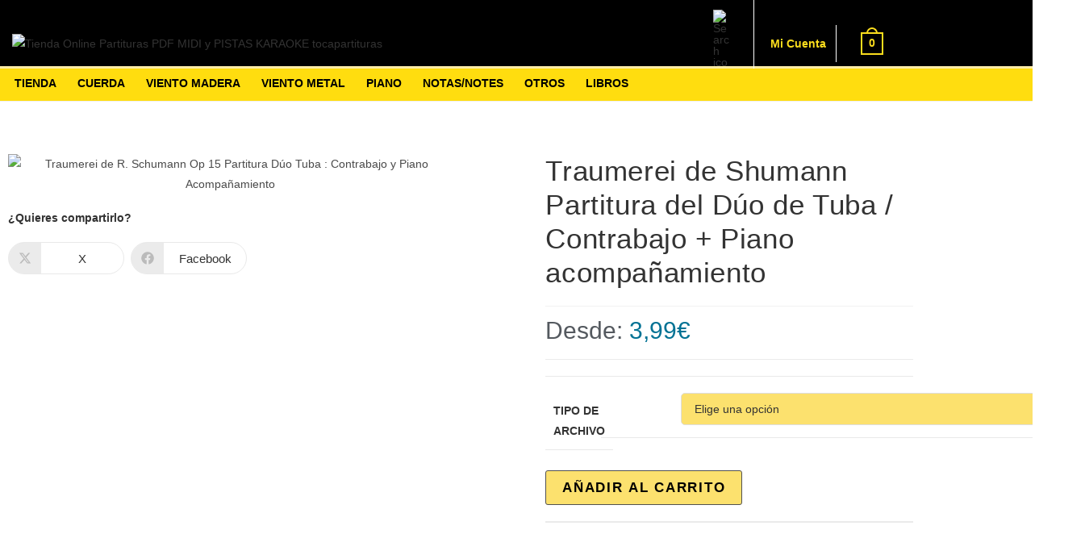

--- FILE ---
content_type: text/html; charset=utf-8
request_url: https://www.google.com/recaptcha/api2/anchor?ar=1&k=6LfgxYkUAAAAANgzjNtSoXpGfeLTJGYtqbQ6QetT&co=aHR0cHM6Ly90b2NhcGFydGl0dXJhcy5vcmc6NDQz&hl=en&v=PoyoqOPhxBO7pBk68S4YbpHZ&size=invisible&anchor-ms=20000&execute-ms=30000&cb=p5zdnpy1j5s
body_size: 48574
content:
<!DOCTYPE HTML><html dir="ltr" lang="en"><head><meta http-equiv="Content-Type" content="text/html; charset=UTF-8">
<meta http-equiv="X-UA-Compatible" content="IE=edge">
<title>reCAPTCHA</title>
<style type="text/css">
/* cyrillic-ext */
@font-face {
  font-family: 'Roboto';
  font-style: normal;
  font-weight: 400;
  font-stretch: 100%;
  src: url(//fonts.gstatic.com/s/roboto/v48/KFO7CnqEu92Fr1ME7kSn66aGLdTylUAMa3GUBHMdazTgWw.woff2) format('woff2');
  unicode-range: U+0460-052F, U+1C80-1C8A, U+20B4, U+2DE0-2DFF, U+A640-A69F, U+FE2E-FE2F;
}
/* cyrillic */
@font-face {
  font-family: 'Roboto';
  font-style: normal;
  font-weight: 400;
  font-stretch: 100%;
  src: url(//fonts.gstatic.com/s/roboto/v48/KFO7CnqEu92Fr1ME7kSn66aGLdTylUAMa3iUBHMdazTgWw.woff2) format('woff2');
  unicode-range: U+0301, U+0400-045F, U+0490-0491, U+04B0-04B1, U+2116;
}
/* greek-ext */
@font-face {
  font-family: 'Roboto';
  font-style: normal;
  font-weight: 400;
  font-stretch: 100%;
  src: url(//fonts.gstatic.com/s/roboto/v48/KFO7CnqEu92Fr1ME7kSn66aGLdTylUAMa3CUBHMdazTgWw.woff2) format('woff2');
  unicode-range: U+1F00-1FFF;
}
/* greek */
@font-face {
  font-family: 'Roboto';
  font-style: normal;
  font-weight: 400;
  font-stretch: 100%;
  src: url(//fonts.gstatic.com/s/roboto/v48/KFO7CnqEu92Fr1ME7kSn66aGLdTylUAMa3-UBHMdazTgWw.woff2) format('woff2');
  unicode-range: U+0370-0377, U+037A-037F, U+0384-038A, U+038C, U+038E-03A1, U+03A3-03FF;
}
/* math */
@font-face {
  font-family: 'Roboto';
  font-style: normal;
  font-weight: 400;
  font-stretch: 100%;
  src: url(//fonts.gstatic.com/s/roboto/v48/KFO7CnqEu92Fr1ME7kSn66aGLdTylUAMawCUBHMdazTgWw.woff2) format('woff2');
  unicode-range: U+0302-0303, U+0305, U+0307-0308, U+0310, U+0312, U+0315, U+031A, U+0326-0327, U+032C, U+032F-0330, U+0332-0333, U+0338, U+033A, U+0346, U+034D, U+0391-03A1, U+03A3-03A9, U+03B1-03C9, U+03D1, U+03D5-03D6, U+03F0-03F1, U+03F4-03F5, U+2016-2017, U+2034-2038, U+203C, U+2040, U+2043, U+2047, U+2050, U+2057, U+205F, U+2070-2071, U+2074-208E, U+2090-209C, U+20D0-20DC, U+20E1, U+20E5-20EF, U+2100-2112, U+2114-2115, U+2117-2121, U+2123-214F, U+2190, U+2192, U+2194-21AE, U+21B0-21E5, U+21F1-21F2, U+21F4-2211, U+2213-2214, U+2216-22FF, U+2308-230B, U+2310, U+2319, U+231C-2321, U+2336-237A, U+237C, U+2395, U+239B-23B7, U+23D0, U+23DC-23E1, U+2474-2475, U+25AF, U+25B3, U+25B7, U+25BD, U+25C1, U+25CA, U+25CC, U+25FB, U+266D-266F, U+27C0-27FF, U+2900-2AFF, U+2B0E-2B11, U+2B30-2B4C, U+2BFE, U+3030, U+FF5B, U+FF5D, U+1D400-1D7FF, U+1EE00-1EEFF;
}
/* symbols */
@font-face {
  font-family: 'Roboto';
  font-style: normal;
  font-weight: 400;
  font-stretch: 100%;
  src: url(//fonts.gstatic.com/s/roboto/v48/KFO7CnqEu92Fr1ME7kSn66aGLdTylUAMaxKUBHMdazTgWw.woff2) format('woff2');
  unicode-range: U+0001-000C, U+000E-001F, U+007F-009F, U+20DD-20E0, U+20E2-20E4, U+2150-218F, U+2190, U+2192, U+2194-2199, U+21AF, U+21E6-21F0, U+21F3, U+2218-2219, U+2299, U+22C4-22C6, U+2300-243F, U+2440-244A, U+2460-24FF, U+25A0-27BF, U+2800-28FF, U+2921-2922, U+2981, U+29BF, U+29EB, U+2B00-2BFF, U+4DC0-4DFF, U+FFF9-FFFB, U+10140-1018E, U+10190-1019C, U+101A0, U+101D0-101FD, U+102E0-102FB, U+10E60-10E7E, U+1D2C0-1D2D3, U+1D2E0-1D37F, U+1F000-1F0FF, U+1F100-1F1AD, U+1F1E6-1F1FF, U+1F30D-1F30F, U+1F315, U+1F31C, U+1F31E, U+1F320-1F32C, U+1F336, U+1F378, U+1F37D, U+1F382, U+1F393-1F39F, U+1F3A7-1F3A8, U+1F3AC-1F3AF, U+1F3C2, U+1F3C4-1F3C6, U+1F3CA-1F3CE, U+1F3D4-1F3E0, U+1F3ED, U+1F3F1-1F3F3, U+1F3F5-1F3F7, U+1F408, U+1F415, U+1F41F, U+1F426, U+1F43F, U+1F441-1F442, U+1F444, U+1F446-1F449, U+1F44C-1F44E, U+1F453, U+1F46A, U+1F47D, U+1F4A3, U+1F4B0, U+1F4B3, U+1F4B9, U+1F4BB, U+1F4BF, U+1F4C8-1F4CB, U+1F4D6, U+1F4DA, U+1F4DF, U+1F4E3-1F4E6, U+1F4EA-1F4ED, U+1F4F7, U+1F4F9-1F4FB, U+1F4FD-1F4FE, U+1F503, U+1F507-1F50B, U+1F50D, U+1F512-1F513, U+1F53E-1F54A, U+1F54F-1F5FA, U+1F610, U+1F650-1F67F, U+1F687, U+1F68D, U+1F691, U+1F694, U+1F698, U+1F6AD, U+1F6B2, U+1F6B9-1F6BA, U+1F6BC, U+1F6C6-1F6CF, U+1F6D3-1F6D7, U+1F6E0-1F6EA, U+1F6F0-1F6F3, U+1F6F7-1F6FC, U+1F700-1F7FF, U+1F800-1F80B, U+1F810-1F847, U+1F850-1F859, U+1F860-1F887, U+1F890-1F8AD, U+1F8B0-1F8BB, U+1F8C0-1F8C1, U+1F900-1F90B, U+1F93B, U+1F946, U+1F984, U+1F996, U+1F9E9, U+1FA00-1FA6F, U+1FA70-1FA7C, U+1FA80-1FA89, U+1FA8F-1FAC6, U+1FACE-1FADC, U+1FADF-1FAE9, U+1FAF0-1FAF8, U+1FB00-1FBFF;
}
/* vietnamese */
@font-face {
  font-family: 'Roboto';
  font-style: normal;
  font-weight: 400;
  font-stretch: 100%;
  src: url(//fonts.gstatic.com/s/roboto/v48/KFO7CnqEu92Fr1ME7kSn66aGLdTylUAMa3OUBHMdazTgWw.woff2) format('woff2');
  unicode-range: U+0102-0103, U+0110-0111, U+0128-0129, U+0168-0169, U+01A0-01A1, U+01AF-01B0, U+0300-0301, U+0303-0304, U+0308-0309, U+0323, U+0329, U+1EA0-1EF9, U+20AB;
}
/* latin-ext */
@font-face {
  font-family: 'Roboto';
  font-style: normal;
  font-weight: 400;
  font-stretch: 100%;
  src: url(//fonts.gstatic.com/s/roboto/v48/KFO7CnqEu92Fr1ME7kSn66aGLdTylUAMa3KUBHMdazTgWw.woff2) format('woff2');
  unicode-range: U+0100-02BA, U+02BD-02C5, U+02C7-02CC, U+02CE-02D7, U+02DD-02FF, U+0304, U+0308, U+0329, U+1D00-1DBF, U+1E00-1E9F, U+1EF2-1EFF, U+2020, U+20A0-20AB, U+20AD-20C0, U+2113, U+2C60-2C7F, U+A720-A7FF;
}
/* latin */
@font-face {
  font-family: 'Roboto';
  font-style: normal;
  font-weight: 400;
  font-stretch: 100%;
  src: url(//fonts.gstatic.com/s/roboto/v48/KFO7CnqEu92Fr1ME7kSn66aGLdTylUAMa3yUBHMdazQ.woff2) format('woff2');
  unicode-range: U+0000-00FF, U+0131, U+0152-0153, U+02BB-02BC, U+02C6, U+02DA, U+02DC, U+0304, U+0308, U+0329, U+2000-206F, U+20AC, U+2122, U+2191, U+2193, U+2212, U+2215, U+FEFF, U+FFFD;
}
/* cyrillic-ext */
@font-face {
  font-family: 'Roboto';
  font-style: normal;
  font-weight: 500;
  font-stretch: 100%;
  src: url(//fonts.gstatic.com/s/roboto/v48/KFO7CnqEu92Fr1ME7kSn66aGLdTylUAMa3GUBHMdazTgWw.woff2) format('woff2');
  unicode-range: U+0460-052F, U+1C80-1C8A, U+20B4, U+2DE0-2DFF, U+A640-A69F, U+FE2E-FE2F;
}
/* cyrillic */
@font-face {
  font-family: 'Roboto';
  font-style: normal;
  font-weight: 500;
  font-stretch: 100%;
  src: url(//fonts.gstatic.com/s/roboto/v48/KFO7CnqEu92Fr1ME7kSn66aGLdTylUAMa3iUBHMdazTgWw.woff2) format('woff2');
  unicode-range: U+0301, U+0400-045F, U+0490-0491, U+04B0-04B1, U+2116;
}
/* greek-ext */
@font-face {
  font-family: 'Roboto';
  font-style: normal;
  font-weight: 500;
  font-stretch: 100%;
  src: url(//fonts.gstatic.com/s/roboto/v48/KFO7CnqEu92Fr1ME7kSn66aGLdTylUAMa3CUBHMdazTgWw.woff2) format('woff2');
  unicode-range: U+1F00-1FFF;
}
/* greek */
@font-face {
  font-family: 'Roboto';
  font-style: normal;
  font-weight: 500;
  font-stretch: 100%;
  src: url(//fonts.gstatic.com/s/roboto/v48/KFO7CnqEu92Fr1ME7kSn66aGLdTylUAMa3-UBHMdazTgWw.woff2) format('woff2');
  unicode-range: U+0370-0377, U+037A-037F, U+0384-038A, U+038C, U+038E-03A1, U+03A3-03FF;
}
/* math */
@font-face {
  font-family: 'Roboto';
  font-style: normal;
  font-weight: 500;
  font-stretch: 100%;
  src: url(//fonts.gstatic.com/s/roboto/v48/KFO7CnqEu92Fr1ME7kSn66aGLdTylUAMawCUBHMdazTgWw.woff2) format('woff2');
  unicode-range: U+0302-0303, U+0305, U+0307-0308, U+0310, U+0312, U+0315, U+031A, U+0326-0327, U+032C, U+032F-0330, U+0332-0333, U+0338, U+033A, U+0346, U+034D, U+0391-03A1, U+03A3-03A9, U+03B1-03C9, U+03D1, U+03D5-03D6, U+03F0-03F1, U+03F4-03F5, U+2016-2017, U+2034-2038, U+203C, U+2040, U+2043, U+2047, U+2050, U+2057, U+205F, U+2070-2071, U+2074-208E, U+2090-209C, U+20D0-20DC, U+20E1, U+20E5-20EF, U+2100-2112, U+2114-2115, U+2117-2121, U+2123-214F, U+2190, U+2192, U+2194-21AE, U+21B0-21E5, U+21F1-21F2, U+21F4-2211, U+2213-2214, U+2216-22FF, U+2308-230B, U+2310, U+2319, U+231C-2321, U+2336-237A, U+237C, U+2395, U+239B-23B7, U+23D0, U+23DC-23E1, U+2474-2475, U+25AF, U+25B3, U+25B7, U+25BD, U+25C1, U+25CA, U+25CC, U+25FB, U+266D-266F, U+27C0-27FF, U+2900-2AFF, U+2B0E-2B11, U+2B30-2B4C, U+2BFE, U+3030, U+FF5B, U+FF5D, U+1D400-1D7FF, U+1EE00-1EEFF;
}
/* symbols */
@font-face {
  font-family: 'Roboto';
  font-style: normal;
  font-weight: 500;
  font-stretch: 100%;
  src: url(//fonts.gstatic.com/s/roboto/v48/KFO7CnqEu92Fr1ME7kSn66aGLdTylUAMaxKUBHMdazTgWw.woff2) format('woff2');
  unicode-range: U+0001-000C, U+000E-001F, U+007F-009F, U+20DD-20E0, U+20E2-20E4, U+2150-218F, U+2190, U+2192, U+2194-2199, U+21AF, U+21E6-21F0, U+21F3, U+2218-2219, U+2299, U+22C4-22C6, U+2300-243F, U+2440-244A, U+2460-24FF, U+25A0-27BF, U+2800-28FF, U+2921-2922, U+2981, U+29BF, U+29EB, U+2B00-2BFF, U+4DC0-4DFF, U+FFF9-FFFB, U+10140-1018E, U+10190-1019C, U+101A0, U+101D0-101FD, U+102E0-102FB, U+10E60-10E7E, U+1D2C0-1D2D3, U+1D2E0-1D37F, U+1F000-1F0FF, U+1F100-1F1AD, U+1F1E6-1F1FF, U+1F30D-1F30F, U+1F315, U+1F31C, U+1F31E, U+1F320-1F32C, U+1F336, U+1F378, U+1F37D, U+1F382, U+1F393-1F39F, U+1F3A7-1F3A8, U+1F3AC-1F3AF, U+1F3C2, U+1F3C4-1F3C6, U+1F3CA-1F3CE, U+1F3D4-1F3E0, U+1F3ED, U+1F3F1-1F3F3, U+1F3F5-1F3F7, U+1F408, U+1F415, U+1F41F, U+1F426, U+1F43F, U+1F441-1F442, U+1F444, U+1F446-1F449, U+1F44C-1F44E, U+1F453, U+1F46A, U+1F47D, U+1F4A3, U+1F4B0, U+1F4B3, U+1F4B9, U+1F4BB, U+1F4BF, U+1F4C8-1F4CB, U+1F4D6, U+1F4DA, U+1F4DF, U+1F4E3-1F4E6, U+1F4EA-1F4ED, U+1F4F7, U+1F4F9-1F4FB, U+1F4FD-1F4FE, U+1F503, U+1F507-1F50B, U+1F50D, U+1F512-1F513, U+1F53E-1F54A, U+1F54F-1F5FA, U+1F610, U+1F650-1F67F, U+1F687, U+1F68D, U+1F691, U+1F694, U+1F698, U+1F6AD, U+1F6B2, U+1F6B9-1F6BA, U+1F6BC, U+1F6C6-1F6CF, U+1F6D3-1F6D7, U+1F6E0-1F6EA, U+1F6F0-1F6F3, U+1F6F7-1F6FC, U+1F700-1F7FF, U+1F800-1F80B, U+1F810-1F847, U+1F850-1F859, U+1F860-1F887, U+1F890-1F8AD, U+1F8B0-1F8BB, U+1F8C0-1F8C1, U+1F900-1F90B, U+1F93B, U+1F946, U+1F984, U+1F996, U+1F9E9, U+1FA00-1FA6F, U+1FA70-1FA7C, U+1FA80-1FA89, U+1FA8F-1FAC6, U+1FACE-1FADC, U+1FADF-1FAE9, U+1FAF0-1FAF8, U+1FB00-1FBFF;
}
/* vietnamese */
@font-face {
  font-family: 'Roboto';
  font-style: normal;
  font-weight: 500;
  font-stretch: 100%;
  src: url(//fonts.gstatic.com/s/roboto/v48/KFO7CnqEu92Fr1ME7kSn66aGLdTylUAMa3OUBHMdazTgWw.woff2) format('woff2');
  unicode-range: U+0102-0103, U+0110-0111, U+0128-0129, U+0168-0169, U+01A0-01A1, U+01AF-01B0, U+0300-0301, U+0303-0304, U+0308-0309, U+0323, U+0329, U+1EA0-1EF9, U+20AB;
}
/* latin-ext */
@font-face {
  font-family: 'Roboto';
  font-style: normal;
  font-weight: 500;
  font-stretch: 100%;
  src: url(//fonts.gstatic.com/s/roboto/v48/KFO7CnqEu92Fr1ME7kSn66aGLdTylUAMa3KUBHMdazTgWw.woff2) format('woff2');
  unicode-range: U+0100-02BA, U+02BD-02C5, U+02C7-02CC, U+02CE-02D7, U+02DD-02FF, U+0304, U+0308, U+0329, U+1D00-1DBF, U+1E00-1E9F, U+1EF2-1EFF, U+2020, U+20A0-20AB, U+20AD-20C0, U+2113, U+2C60-2C7F, U+A720-A7FF;
}
/* latin */
@font-face {
  font-family: 'Roboto';
  font-style: normal;
  font-weight: 500;
  font-stretch: 100%;
  src: url(//fonts.gstatic.com/s/roboto/v48/KFO7CnqEu92Fr1ME7kSn66aGLdTylUAMa3yUBHMdazQ.woff2) format('woff2');
  unicode-range: U+0000-00FF, U+0131, U+0152-0153, U+02BB-02BC, U+02C6, U+02DA, U+02DC, U+0304, U+0308, U+0329, U+2000-206F, U+20AC, U+2122, U+2191, U+2193, U+2212, U+2215, U+FEFF, U+FFFD;
}
/* cyrillic-ext */
@font-face {
  font-family: 'Roboto';
  font-style: normal;
  font-weight: 900;
  font-stretch: 100%;
  src: url(//fonts.gstatic.com/s/roboto/v48/KFO7CnqEu92Fr1ME7kSn66aGLdTylUAMa3GUBHMdazTgWw.woff2) format('woff2');
  unicode-range: U+0460-052F, U+1C80-1C8A, U+20B4, U+2DE0-2DFF, U+A640-A69F, U+FE2E-FE2F;
}
/* cyrillic */
@font-face {
  font-family: 'Roboto';
  font-style: normal;
  font-weight: 900;
  font-stretch: 100%;
  src: url(//fonts.gstatic.com/s/roboto/v48/KFO7CnqEu92Fr1ME7kSn66aGLdTylUAMa3iUBHMdazTgWw.woff2) format('woff2');
  unicode-range: U+0301, U+0400-045F, U+0490-0491, U+04B0-04B1, U+2116;
}
/* greek-ext */
@font-face {
  font-family: 'Roboto';
  font-style: normal;
  font-weight: 900;
  font-stretch: 100%;
  src: url(//fonts.gstatic.com/s/roboto/v48/KFO7CnqEu92Fr1ME7kSn66aGLdTylUAMa3CUBHMdazTgWw.woff2) format('woff2');
  unicode-range: U+1F00-1FFF;
}
/* greek */
@font-face {
  font-family: 'Roboto';
  font-style: normal;
  font-weight: 900;
  font-stretch: 100%;
  src: url(//fonts.gstatic.com/s/roboto/v48/KFO7CnqEu92Fr1ME7kSn66aGLdTylUAMa3-UBHMdazTgWw.woff2) format('woff2');
  unicode-range: U+0370-0377, U+037A-037F, U+0384-038A, U+038C, U+038E-03A1, U+03A3-03FF;
}
/* math */
@font-face {
  font-family: 'Roboto';
  font-style: normal;
  font-weight: 900;
  font-stretch: 100%;
  src: url(//fonts.gstatic.com/s/roboto/v48/KFO7CnqEu92Fr1ME7kSn66aGLdTylUAMawCUBHMdazTgWw.woff2) format('woff2');
  unicode-range: U+0302-0303, U+0305, U+0307-0308, U+0310, U+0312, U+0315, U+031A, U+0326-0327, U+032C, U+032F-0330, U+0332-0333, U+0338, U+033A, U+0346, U+034D, U+0391-03A1, U+03A3-03A9, U+03B1-03C9, U+03D1, U+03D5-03D6, U+03F0-03F1, U+03F4-03F5, U+2016-2017, U+2034-2038, U+203C, U+2040, U+2043, U+2047, U+2050, U+2057, U+205F, U+2070-2071, U+2074-208E, U+2090-209C, U+20D0-20DC, U+20E1, U+20E5-20EF, U+2100-2112, U+2114-2115, U+2117-2121, U+2123-214F, U+2190, U+2192, U+2194-21AE, U+21B0-21E5, U+21F1-21F2, U+21F4-2211, U+2213-2214, U+2216-22FF, U+2308-230B, U+2310, U+2319, U+231C-2321, U+2336-237A, U+237C, U+2395, U+239B-23B7, U+23D0, U+23DC-23E1, U+2474-2475, U+25AF, U+25B3, U+25B7, U+25BD, U+25C1, U+25CA, U+25CC, U+25FB, U+266D-266F, U+27C0-27FF, U+2900-2AFF, U+2B0E-2B11, U+2B30-2B4C, U+2BFE, U+3030, U+FF5B, U+FF5D, U+1D400-1D7FF, U+1EE00-1EEFF;
}
/* symbols */
@font-face {
  font-family: 'Roboto';
  font-style: normal;
  font-weight: 900;
  font-stretch: 100%;
  src: url(//fonts.gstatic.com/s/roboto/v48/KFO7CnqEu92Fr1ME7kSn66aGLdTylUAMaxKUBHMdazTgWw.woff2) format('woff2');
  unicode-range: U+0001-000C, U+000E-001F, U+007F-009F, U+20DD-20E0, U+20E2-20E4, U+2150-218F, U+2190, U+2192, U+2194-2199, U+21AF, U+21E6-21F0, U+21F3, U+2218-2219, U+2299, U+22C4-22C6, U+2300-243F, U+2440-244A, U+2460-24FF, U+25A0-27BF, U+2800-28FF, U+2921-2922, U+2981, U+29BF, U+29EB, U+2B00-2BFF, U+4DC0-4DFF, U+FFF9-FFFB, U+10140-1018E, U+10190-1019C, U+101A0, U+101D0-101FD, U+102E0-102FB, U+10E60-10E7E, U+1D2C0-1D2D3, U+1D2E0-1D37F, U+1F000-1F0FF, U+1F100-1F1AD, U+1F1E6-1F1FF, U+1F30D-1F30F, U+1F315, U+1F31C, U+1F31E, U+1F320-1F32C, U+1F336, U+1F378, U+1F37D, U+1F382, U+1F393-1F39F, U+1F3A7-1F3A8, U+1F3AC-1F3AF, U+1F3C2, U+1F3C4-1F3C6, U+1F3CA-1F3CE, U+1F3D4-1F3E0, U+1F3ED, U+1F3F1-1F3F3, U+1F3F5-1F3F7, U+1F408, U+1F415, U+1F41F, U+1F426, U+1F43F, U+1F441-1F442, U+1F444, U+1F446-1F449, U+1F44C-1F44E, U+1F453, U+1F46A, U+1F47D, U+1F4A3, U+1F4B0, U+1F4B3, U+1F4B9, U+1F4BB, U+1F4BF, U+1F4C8-1F4CB, U+1F4D6, U+1F4DA, U+1F4DF, U+1F4E3-1F4E6, U+1F4EA-1F4ED, U+1F4F7, U+1F4F9-1F4FB, U+1F4FD-1F4FE, U+1F503, U+1F507-1F50B, U+1F50D, U+1F512-1F513, U+1F53E-1F54A, U+1F54F-1F5FA, U+1F610, U+1F650-1F67F, U+1F687, U+1F68D, U+1F691, U+1F694, U+1F698, U+1F6AD, U+1F6B2, U+1F6B9-1F6BA, U+1F6BC, U+1F6C6-1F6CF, U+1F6D3-1F6D7, U+1F6E0-1F6EA, U+1F6F0-1F6F3, U+1F6F7-1F6FC, U+1F700-1F7FF, U+1F800-1F80B, U+1F810-1F847, U+1F850-1F859, U+1F860-1F887, U+1F890-1F8AD, U+1F8B0-1F8BB, U+1F8C0-1F8C1, U+1F900-1F90B, U+1F93B, U+1F946, U+1F984, U+1F996, U+1F9E9, U+1FA00-1FA6F, U+1FA70-1FA7C, U+1FA80-1FA89, U+1FA8F-1FAC6, U+1FACE-1FADC, U+1FADF-1FAE9, U+1FAF0-1FAF8, U+1FB00-1FBFF;
}
/* vietnamese */
@font-face {
  font-family: 'Roboto';
  font-style: normal;
  font-weight: 900;
  font-stretch: 100%;
  src: url(//fonts.gstatic.com/s/roboto/v48/KFO7CnqEu92Fr1ME7kSn66aGLdTylUAMa3OUBHMdazTgWw.woff2) format('woff2');
  unicode-range: U+0102-0103, U+0110-0111, U+0128-0129, U+0168-0169, U+01A0-01A1, U+01AF-01B0, U+0300-0301, U+0303-0304, U+0308-0309, U+0323, U+0329, U+1EA0-1EF9, U+20AB;
}
/* latin-ext */
@font-face {
  font-family: 'Roboto';
  font-style: normal;
  font-weight: 900;
  font-stretch: 100%;
  src: url(//fonts.gstatic.com/s/roboto/v48/KFO7CnqEu92Fr1ME7kSn66aGLdTylUAMa3KUBHMdazTgWw.woff2) format('woff2');
  unicode-range: U+0100-02BA, U+02BD-02C5, U+02C7-02CC, U+02CE-02D7, U+02DD-02FF, U+0304, U+0308, U+0329, U+1D00-1DBF, U+1E00-1E9F, U+1EF2-1EFF, U+2020, U+20A0-20AB, U+20AD-20C0, U+2113, U+2C60-2C7F, U+A720-A7FF;
}
/* latin */
@font-face {
  font-family: 'Roboto';
  font-style: normal;
  font-weight: 900;
  font-stretch: 100%;
  src: url(//fonts.gstatic.com/s/roboto/v48/KFO7CnqEu92Fr1ME7kSn66aGLdTylUAMa3yUBHMdazQ.woff2) format('woff2');
  unicode-range: U+0000-00FF, U+0131, U+0152-0153, U+02BB-02BC, U+02C6, U+02DA, U+02DC, U+0304, U+0308, U+0329, U+2000-206F, U+20AC, U+2122, U+2191, U+2193, U+2212, U+2215, U+FEFF, U+FFFD;
}

</style>
<link rel="stylesheet" type="text/css" href="https://www.gstatic.com/recaptcha/releases/PoyoqOPhxBO7pBk68S4YbpHZ/styles__ltr.css">
<script nonce="PsAky9gtFYdnq7jhMNKNVw" type="text/javascript">window['__recaptcha_api'] = 'https://www.google.com/recaptcha/api2/';</script>
<script type="text/javascript" src="https://www.gstatic.com/recaptcha/releases/PoyoqOPhxBO7pBk68S4YbpHZ/recaptcha__en.js" nonce="PsAky9gtFYdnq7jhMNKNVw">
      
    </script></head>
<body><div id="rc-anchor-alert" class="rc-anchor-alert"></div>
<input type="hidden" id="recaptcha-token" value="[base64]">
<script type="text/javascript" nonce="PsAky9gtFYdnq7jhMNKNVw">
      recaptcha.anchor.Main.init("[\x22ainput\x22,[\x22bgdata\x22,\x22\x22,\[base64]/[base64]/bmV3IFpbdF0obVswXSk6Sz09Mj9uZXcgWlt0XShtWzBdLG1bMV0pOks9PTM/bmV3IFpbdF0obVswXSxtWzFdLG1bMl0pOks9PTQ/[base64]/[base64]/[base64]/[base64]/[base64]/[base64]/[base64]/[base64]/[base64]/[base64]/[base64]/[base64]/[base64]/[base64]\\u003d\\u003d\x22,\[base64]\\u003d\x22,\x22bFdqTV7ChlDCjgfCl8KfwoLDlsOBO8OrXsO9wokHPcK/wpBLw7RBwoBOwrdkO8Ozw7vCjCHClMKhf3cXHcKxwpbDtBZpwoNga8KnAsOnRwjCgXREPlPCuj5Lw5YURcKwE8KDw6vDp23ClQvDqsK7ecOWwpTCpW/Cm2jCsEPClyRaKsK7wpvCnCUOwpVfw6zCv3NADVIkBA0LwoLDozbDtMOjSh7CiMOQWBd3woY9wqNNwpFgwr3DjlIJw7LDiDXCn8OvBFXCsC4xwpzClDgEA0TCrBkUcMOESljCgHEJw5TDqsKkwr03dVbCt3cLM8KHP8OvwoTDqArCuFDDscOmRMKcw4LCscO7w7VYGx/[base64]/Xi5PWsKkwp/Cjz3Dmlpuw6BRI8Kmw5fDn8OSw4RTWMOnw5vCqULCnkwUQ2Qgw4tnAkDClMK9w7F3CChIXHEdwptHw7YAAcKiJi9Vwpo4w7tiYSrDvMOxwqxFw4TDjnhkXsOra0d/SsOVw7/[base64]/w4MEw6Q9Nx3DoMOfPsOgCMO4LG7Dl0Mow5bCk8OwD07CjmTCkidOw4/[base64]/CsjUXPVdYw54AwqzDk8Oqwo/CtsKiZStwYMK2w6EdwoPCgHF0f8KewqnCjcORNB15LsOFw6lWwpnCoMKQFmXCpETCucK9w5lCw4TDt8KxdsKvEyrDnMOjOmzCucOVwoHCi8KcwpMawoDChsKadsKGYsK6QnnDrsO7csKdwro/[base64]/[base64]/CvcK0LsO9wrU0w7vCnMK/SjjCm3VgfMK8woDCuVzCj25ANSbDr8OSG2TClGfCh8OLBS4gOHjDo1jCucKrczDDnUbDrMO9TsKDwoMfw4jDn8KPwpREw6zCsgcYwp/DoRTCtjzCpMOcw40HLyzDqMKLwobCmDvDk8O4A8OSwqkUPsOoGG/CmsKowp/DrwbDu2FlwpNLQ3QxQnV6w5gewqHDrmhIA8Kqw595f8K6w43CqcO2wrvDqBlAwrszw5APw7dOezTDhSMmIMKswrLDgBPChh04EFjDvcO6GsOYwprDunfCoCh1w4MIwrjDjRzDnjjCsMOWOMO/wpIeAErCv8O9P8K/QMKwWcOkdsO8OcKtw4PCgH1Ow6F4UmkJwqJ/wpI4NHMZKMKmBcOTw7jDm8KYLVLCnxZHUi/[base64]/XcOOw77CtMOywqdJMcKIw6jDhlttTsKFw6PCj27CmcOTT21TJMOXCsOlwohuCMKuw5kIV0Zhw6w9wqp4w4nCpSrCr8KSKlAOwrMxw4otwpcZw6t7OcK5S8K5TcO+wqkuw5gXw6/DoSVSwqFvw5HCkAfChDQvCht8w68rK8KtwpzCh8O8wpzDjsK0w6okwoJ2w6RIw6MBw4nCplTClMK4AsKQQSo8X8Kfw5I9d8OlLwJpY8OLTTjCiw8CwpF7ZsKYAFjCkgLCqsOnP8Oiw6rDkHbDqAHDkBp1FsOzw5LCn2liREHCsMKPN8K/w5t0wrZ3w5nChcOTMlg/UHx8P8OVQcOMC8K1ecO4eW54AB43wrcFDMOZZcKBb8Kjw4jDncOWwqIiwp/Duks3w6QlwoDCo8K5ZsKHMhAXwq7CgDI8VU9qYC0iw6cdasOPw6HDmybDhnnCplkAAcONPsKpw43DlcKyHD7DrMKaUFnDgcOTXsOnBDkXF8O0wpLDisKRwqfCu3DDncO8P8Kiw7rDuMKbW8KiIsO1w4l6MDArw4bCnQLClcKBbxXDo37Dqz0Dw4DDqRt3DMK9wpXClV/[base64]/[base64]/JWbDrFDCrzUMMA9FecOnw5DCiBhEw4gkKEkTw6dTekbCviXDiMOTTHFyaMKKLcOCwoAwworCo8KzPkA4w4DDhngtwoQPAMO/cjQQMhECccK2w4HDl8OTwpzCk8O4w6t/woJ6aAXDucOZSVjCkhZvwpp/VcKhwpvCiMOBw7bCk8Oow5IOwokcw6vDqMK2MMK+wrLDrUtoaE/CncOOw6ZZw7sawrQywp/[base64]/CicKsw5REV8OVDn1ZLiYVecKKXlZvIcOcVsKrMVcEHMKtwoPCj8KpwqPCncKANibDpsO7w4fCgixAwqlqw4LClkbCl3rCk8K1w43CrmYpZUBpwrd/[base64]/[base64]/Dr8KgfsOXw7Bvw5Y9NcK6cTXCun3CuUJLw6bCjsKZCynCqQETdErCuMKaKMO/wpBfwqnDgMOPIm5+KcOFfGVkTsO+f2XDvgYyw7jDsFp0wq/CvC3CnQY8wqsHwpjDm8O5woLClw58asO0Q8KJQXhBDTPDvE3Dl8K1wp/Cpyo0w5rClcKQXcK4OcKMdcK+wrHCn0zDvcOow6Rlw61HwpbCgCXCjxsQLMOqwr3ClcKOwogJQsOBwqXDs8OIbRbDpUDDnn/DmQ4LKxXDr8OlwqdtDljDp25zBX4lwrxmw6nCryt7ccOAwrh5ecOhbTkpwqEUasKZw5MtwrBSJ2tAVcO6wrtqUnvDnMKKJMKUw4sjJMKnwqdTdy7Dp1rCnz/DklvDny1mw401e8OEwr0/w6QJTl/CncO7FMKRw77Du1fDgSZBw7DDr0zDiFHCosOjw4TChBwrUFnDnMOmwrtYwrVyH8KcLXnCkcKCwrPDtTANGmzDosOmw6guOnfCh8Ofwop8w53Dj8OWXVp1RsK9w51RwrXDgcOlKsKow4XCpsK/w6JtcFNqwpTCsgLCpMKYw7HCqsK1F8KNwqPCtC8pw63CpVxDw4TCuX9yw7Ilwr/ChXcQw65kw4jCnsKaJjfDixHCkAzClTIZwrjDtmTDvBbDhU3Co8K9w6fCiHQ5d8ONwr3DlClzw7XDjl/CiTLDvcKXZMKCUW7Cj8ODw4jDoWDDsC0Iwp1FwprDncKeIMK6ccOwWMOqwrB7w5FlwoQ5wrBvw7TDk0nDpMKKwqvDssO8woPDtMOYw6hnAgXDp1Vxw51EGcO/[base64]/DnMKnw7vDlTk4c8OJT8KYLDbDilvDoWLDiMKbZzXCqFxCwqNSwoPCscKMDBd8wpsmw43CtmHDgxHDlBzDvcOpdxnCrSsaO0M1w4Q/w53CpcOPRhNEw6IUdEoGSE4dMR7DucKpwrHDkwnCtnJKLkxqwoTDq2fDnyXCnsK1JWfDqMK1TSbCv8OeGCkDExhPHGhMZ03DmR1SwrNnwoUTCcKmccKpwpPDrThLNcO8Zl/CtcK5w5LCh8KowpTDscOPw4DDlw/DvcK4PcODwqZSw7XCpGzDi3zDiFEBw5F9TsO5Cm/Dg8Krw4ZIXMK+O0nCvg1Gw7LDqMOAEsKswolgIsOKwodbOsOiw4QmLcKlOMOjRgw9wonDrg7DhcOOMsKHw67Cp8OmwqR2w5zDsUbCvMOxwo7CumfDuMKkwoNBw4fCjD5Rw6ZgLFHDkcK3wovCqQ8oW8OjHcO0LEkhKn/DjMKaw7rCksKzwqlOwqrDm8OIETM2wrvCr3/[base64]/CgjsEwqxjbcKpPlDDosKgw7wkwq/CkMKbUcOmw4AZNMKZGsOxw6Yhw61dw6TCtsO+wqc7w5rCosKGwqjDocK9G8Ouw5koTkoRU8KnTFrCu2LCuRfDqMK+fg4swql7w6kvw5vCkm5vwrDCvMKAwocLBMKnwpfDhQUmwopTFUjCrF1cw5RMCUAJURfCvBFVHxlNw6NOwrZsw6/Cr8Kgw5XCo07CnT95w5zDsHxibEHCqsO0SEVGw6dYHy7Do8Kgw5XDgEvDuMOdwrV4w7/Ct8OENMKtwroIwpbDn8KXH8KTPsOcw43DrCPDk8ORR8O5w4NYw6EcYMKWw6wtwrgkwr/DjFPDllLDiRZ4ScKgT8KCEcKew7VLa3ARO8KUajXCkDBvWcKRwoFiW0IowrPDqHXDiMKYQcO6wq3Cs3LDkcOow5jCjH4pw7bCiHzDiMO4w682YsOXKMOMw4TDrWhIK8Kmw6cnLMOWw5oKwqE+PVRUw7/Ck8O8wpM5UcOKw7rCjS1jY8OXwrYcI8Kqw6VmDcO/woXClTHCpcOOasO5B1zDqC4Ywq/CknvDsDknw69cFS1CaWdIw4hHPTotwrTCngZaMcOwecKVM1pfLBTDh8KkwoZ2w4LDuWBDw7zCoBJPS8KTdsKSMQ7DrG3DoMOqDMKEwqvDusKBKsKOccKaODUjw6dywpfChQZjdcOywowcwoDDmcKwDyvDk8Ogwq97DVTCkDhxworCj0zDnMOYIMOjT8OtWcOvKh/Dl2YhN8OwN8OhwpLDpxd8dsKHw6dgOQLCoMODwpPDnsOzNlRswp7CsWjDuBw7w5sqw4lcwqzCkhU/wpoAwrQSw4zCg8KKw4xEFgIoA3AsJnHCt3zCuMKAwq9rw6pMN8ObwptDRztEw7EEw4vDt8KEwrFEOETDgcKeDsKYbcKDw4fCgsO0Rl7DjX92IcKXR8KaworCtGJzcS49RsOmB8KjGMKfwqhowqrCsMK2LibCvsKWwoZMwpQpw5/Cons7w7cyTgM4w7zCnVgoImwCw7/DmAsUa1PCoMOVShnDj8OFwo0Xw6VYfsOkXC5GeMOOEll/wrJVwpw0w77Dp8OBwrALCwl2wqEvNcOlwpPCvmdkWDgWw6QYVnHDrsOJwrRFwq1fw57DlsKYw4IawpNtwpTDlMKAw5fDsGnDmsKmTgNALHtlwqxwwrtAXcOgw7jDpgsBJDzDmMKIw7xpwqIoZsOpw7QwTSvCpStvwq8VwpjCpynDugU5w4DDkm/CgR3DvcOew7YCJgMqw59IG8KGfcKrw4PCihHCvTLCng/Dm8Kvw5HChMKOacONCMOww6BewqIbFGBWa8OYNMOvwpQTSXFsKQt7ZMKoF3h7VgrDisKMwpl/w4oKE0nDocOFf8O5EcKnw7nDo8KoIzMsw4jCuQpIwr9qIcKgSsKOwq/CqCDCscOFUcKKwqVcCS/[base64]/w4l2wphuwrXCs8Oaw6RbV08cJsKgw5FEbsKKZcOjPynDp1sqw7jCt3jDgsK9elXDn8OWw53CmHBlw4nCj8K3VMOiw73ConIdNinCgMKRw4LCk8OoPm11fhctMsKKwqfDscK8w5fCtW/[base64]/DkmFqFDhvwofCjAciaWFgLMKgOMO9w6YTw7bDtD7DsGhnw7nDpDUJw4nDmzI0FMKKwoxMw4zCnsO9w47Cs8ORPcOKwpjCjHIZw4QLw5tmA8OYF8KvwpAqV8OwwoQmwrcyYsOJwociMWzDiMKLw4F5w5RjRMKQGcO6wozClcOWaxtcYgHCul/[base64]/QwFhGMO2IcO3Gl7DhyFPwpgfwq8fbsOMw47DgsKdwo3CgcOtw5gbwqlGw6TCm2zCvcO6woDCkDPCsMO1wpsqR8K3MR/CocOSEsKfdMKVwqbCk2zCrMO4SMKbH2AJw77DscK+w75BA8Kcw7PCuBPDsMKqGsKJwp5Qw57CtsOQwozDhTRYw6B+w5HDtcOKJsKtw6HCqcKAE8OHLi8iw75twqgEwprDkgvDtcOnIjIXw7DDnMKkVDkjw4/CiMK7w5knwpPCncO1w4LDhFJSdVHDiRIrwq/CgMOeJivCqcO+FsKzAMOWwrPDhx1LwpfCmmgoNxjDocOEWT12bzMAwqwAw6UpDMKERMOgKioGADrDpcKGYxx3wo4Mw7J1E8OSSHUZwr/[base64]/XRA6U8Kmw5nCuGcqa2xqw7LDvMONw4UwJG7CqMOqw6jCu8KFwoXCmmxbw5d6wq3DuDTDg8K7em1UeU1fw6IZecKPw7NcRl7DlcKVwr/DvFgOD8KMCcOZw4gFw6Z2D8KxPGjDvQQQV8O1w5JWwrMcQXxmwoYBbkvCty3DmcKAwodKHMK4bWrDpsOiw6/[base64]/ClcOnHU3CtWUJVMOjBMKDFMKIRsKkwpN6wpXDsiFDMl/Cg1jDtnrDh0dqdsO/w5dYLsKMOGACw4zDv8KnEQZAKsOjNcOcwr3CqyHCugkuLU1MwpLCgUfDmWnDjTRZPgFow43CmFfDo8O4woArwpBbcXwww54XE29cDcOIwpcTw40Zwql5w5nDoMKJw7TDih7DrRPDksOVWkV1HWXClMOPw7jCv3jDvS0PdSnDi8KqasO8w7U/GsK9w7LDiMKYMcKoOsOzwr4rw6Rkw5dawqHCmW/ClFg6RMKVw4Faw6ELJn4awoIEwonDs8K8w7HDvxlqbsKsw4PCsGNrwr7DvsORe8OMTFrDuS7DlSPClcKKUx/Dm8Oyc8KCw4FETgQXag/DuMOKRDXDj3M4JT5RJErCj0rDs8KzLMOmJ8KNTXrDvC3ClQ/DrU1Kw7wtQsODY8Obwq7CoFIUTUbCssKvNBhEw6hpwoQXw7U7HBouwrd5MlXCuy/CvkJSwr3CnMKBwoZBw6DDrcOnRioYTMObWMOmwr5wbcOew4FSA35nw6TCozVnQMOmfcOkPsOzwrpRX8Kqw6jDuiMcJUA9WMOLWsKMw7wOM1DDuVEjMcOCwr3Di0XDnjp4w5nDrS3CusKiw4LDmDsIWH11FMOhwqEQC8KBwq3Du8K9w4fDkQB/w7Nzd3lNGMOOw6XCunAse8Klwr/CkntQHG7Djy8UWcO/PsKqUCzDucOhcsKbwq8jwoLDux/DoCB9Ei5tKnPDq8OfH23DgcKgRsK/[base64]/DhcO/w5TDmHA9JTsKeFQpw6FFwr0Gw4UqOcO/V8OObsKXe1NCHXDCrVg4WcOyXT4FwqfCjAFPwoLDi3jCtUXDv8KwwpLCucKPFMOnVcKtFmnDojbCmcONw6/DmcKSPgfDp8OUYsKgwovDvh7DgMKDYMKNDGJPZCQrKcKCw7bCh0/DvsKFFMO6wpzDnQPCksOww44iwrsowqI1DMKrNT7Di8KVw7vCk8Orw6UcwrMIcADCj1MzQcOFw4/Cm3nDiMKZTsOUUcKjw69kw5vDownDvXx4dMO1WcOjNhRUGMKQIsOaw5geacOVXH7CkcKFwpbDocONSV3Dm2c2Y8K5NGHCicOFw6g4w5ZofjsfdMOnPsKlw5rDuMO/[base64]/[base64]/H8K6C8O8wqlQP8K0VMKlw4cnwqLDrAhTwqocPcOVwp/Dm8OFSsO1ZMK1dxHCpcKTRsOmw5A+w5JTJXk+dMK2wq3Cp0XDs37Ds2XDlMO0wodTwrU0wqbCin9NInV5w59JWRjCo1geYyHCpR3CtWZhGxoHKhXCucO0CMOLb8ONw6/[base64]/wo/[base64]/WSHDsh/Cg8KGCMObwq5rYw4dAcOGw6XCoRfChENlOsO7w5bCv8OfwoXDqsKrEMK4wo/DmwbCvMKiworCuGYDCsOUwpdwwrY1wqBDwpUjwrQxwqFXAFNJAMKKW8K+wr9INMOjwqjDnsKiw4fDgsOnA8KcLDfDt8K8enRuK8OLbwrDjMKmf8KIOwR9EMKSC2YFwpbDjhUffMKIw5Atw7bCnMKgwprCrsKww5/DvhjCiV3DiMOpJC87ZC8kwpnCnE/[base64]/DkVzDtVETaB54SMKtwq1qwr7Dq8KtwpXDtFfCpVU8wpQZJsKKwrvDhsKZw4/CoAMvwpdjK8KMwoPCnMOhJ0Qxw4NwAMOMIMOlw4Qna2HDoUERw4bDicKHem0EfnPCisKfBcOMw5fDtMK3IsOAw6YrMcOidB3DnWHDn8ORZcOTw5vCscKmwpNnQiMow7VQbCvDg8OKw61DATXDuFPClMKMwoZoVANewpTChjogwp0QHi/DnMOnw67CslQSw4RNwp7CmjfDnx9Ow6fDnXXDpcKjw6E8asOvwrjCgErCpWLDr8KCwoA2TWsNw44NwoU4WcOcVsO8wpTCqizCj0TChsOaYXlLV8Kuw7fCrMKjwp/CvMKMATIDYzbDiy3DtcKuYnErX8O2ZcOhw7bCncONFsK8w5QVRsK0wptCPcOlw5LDpT4pw77DnsKfEMO/w4YUwqhSw5HCh8OlScKQwpBiw6/DtMOwI2fDgHFMw53DiMO6ZiDDgRrCvsKxGcKzHFLCmsOUTMOcDgoDwqAgCMKCdGULwroRaGZcwoEXwr5tMMKBIsKNw4wacXbDvEvDogYZwqDCtsKhwo9Xc8Ksw4jDqg7Dkw/CmGZ3P8KHw5nCmDvCl8OneMKnEMKZw59kwqdDAUJfFHHDjsOmDh/[base64]/CkMKAHMO3A8KnwpnCq8OawrJydsOow4dIJWTCtsKnHi/CpiZOAWvDpMO+w4vDgMO9wrh6wp7CnsKhw5tTw7pPw4Qbw47DsAx4w7g+wrMDw6k7R8KVd8KDTsKUw40hO8KLwr53c8OQw6EswqFiwrY6w7jCssOsNcOWw6zCqjI0woRww7k3ZhRew4TDl8K4wrLDmDPCmMOrE8Kfw5gyC8KEwrt1f2/ClcOhwqzCugPClsKyMMKbwpTDi1nCncK/wogowpvClRlSXxUnWMOswosFwqbCnsK/[base64]/ChsOrw7cUwpvCrx55S8KAHMK5w6DCo8OmcA7Cs2dfw7fCusOSw7VQw4LDlG7DlMKLUTU9CgkMVBM7HcKSw5LCrQ9cW8Ovw6sBDsKFdhbCr8OIwovDmsOLwq9NH3I5FE0/S0lbV8Onw74BCx/CjcOQC8O1w7wIflHCiBrClF3CucKZwqjDgR1PBEtDw7dCMHLDuQF+w4MOEcKtwq3DtUrCpMOxw4lBwqPCkcKLFMKibEvCk8Knw6PDncK/D8OWw6XCk8O+w4VWwrFlwqx3wqfDisOmw4c4w5TDr8Krw5HDiQZEPcK3XcO2ZjLDhy0TwpbDvVAMw7bCtzJhwp5cw4TCtgHDqEhDEsOQwppcK8OsAMKQQ8KDwpwCwofCuBTCl8KaGmQ/TDPDqXrDtihUwqsja8ODOD9wQ8ORw6rCtGQAw71bwpPCjlxXwqHDiTAmYxzChMOOwoUbQcO+w6rCgcOFwqp7cE/CrE8zGCIPD8KhN30CTgTDtsOPUzVlYVVrw4TCosOwwozCn8Ome2URIcKWwrIjwpkCwpnDisKsJkjDghFoeMOmXyXChcKNIAPDg8OlIcKsw4ZvwpLDh03DpVLCmS/CrX/CghrDmcK8KzwXw4Now41cD8KYTsK9OT52PRPChA/DhBnDkVTDh1TDl8KPwrl9wqLCrMKdCk3DuhrCk8KBZwTCmEHCpsOow4lAM8ObORIgw6PCoXTDkTfDgsKtRcOVwrXDvzIUbyTCugPDqyXCrA4fJwDCscK2w5wZw5LDg8OodTfCpmZuHnLClcKawqbCrBHDjMO9HFTDlcOIJCN/w61Iw4TDn8KBbl/CtcOYNhEGYsKkOxTDqBvDrsK2Am3Cq2wND8KWwpDCsMK5dcKSwp/CtR99wq5gwqhxDCnCjMKjA8KAwrJ1HGZ9FxdmI8KPKARbdAPDlT8TNhJ7wrLCnwTCoMK9w5DDssOkw5EzIhrCrsK+w7APYh/[base64]/Cu8KJAynDg8O4OjQpYMOHw6PDscO/w7fDmRTDssObC3HClcK6wpwXwrzCowjCkMOaDcOew4ghPXQZwpbCkzNIbC/[base64]/DgjHCusKzPcOpD8Oiwq/ClWUwUwJhw7poJMKqw70CXsOdw77Dt2zCvS1ew5jDn2F5w5s4LHJsw4DDhsOtbk3CqMKDMcKyMMKTScOqwr7ClmrDucOgA8OGLRnDoHnCpsK5w7vCk1E1ZMOawoMoCHQVIlXDtCpiRcKdw6ZwwqcpWVbCpELCt00rwrdGwojDgMKJwoLCvMO4ezkAwrE7ecOHf04OVg/CiFIcXiINw487RUYSaGhbcwQSBS4Rw5E3I2DCh8O4fMOrwr/DjC7DvcObHMO/XC92wonCg8KWQh4vwqExdcOHw47CgBfDpsKNXw/Ch8K7w5XDgMOfw4EcwrTChsO6U05Vw6jDi2TChivDvHhPaysZai0TwrjClcOVw75Nw4/Ch8KJMEHDr8OAGw3CrUDCmxLDoSQPw6Uow43DrydTw5zDsAd2KXzCmgQuX2PDsBcNw5rCl8OwTcO2wqrCn8OmK8K2E8OSw6J7w607wpjCgAHDsRJVwqbCujFpwo7CqybDo8OgEsO9RFMzRsOOKWRbw5rDpsKJw6t/[base64]/[base64]/CoUwvw6PDry9FW0LDn8OwwqgxwrXCp8O9wpQ9wo4wDMO9w4XCmgjCtMOSwr7CrMOZw6dZw5MgLhPDuDNJwqBgw51tJArCsz8zH8ObYRQ5eyrDhMOPwpXCg37CksO/w7lZSsKqHsO4w5Y2w7DDisKCf8KIw6Eyw5IZw5AZaXnDoxFLwp4Rw7Miwr/Dr8O/LcOJwrfDsxkPw4U6RMO0YlTCmCpGw4IVLBhiw6vClwBaBcKHNcOOU8K6EcKSYUHCsjrDhcOAGMKoHQXCtWrDt8KcPcOEw5R7csKDVcKow7nCtMOIwqkfQsOwwqzCvivCvsOPw7rCisOCOhBpEgLDjH/[base64]/[base64]/Ch8O9O8O5wonDl8Obw6QUwpdyw5w5PBnCrMK2N8KuIcORGFTDnUbDqsKzw7bDv0A7wpNAwpHDjcO+wqxewoXCu8KHfcKJacK4e8KveHDDk3dnwobCoiFKCg/[base64]/[base64]/DuMOQYlTCqzrCqBrCpcOLwrogAlxxWMOZwqU2LsKHwrHDlsOZaQ/Du8OWcMO2worCtMKUbsK9LCosAzPDjcOLcMKlQ2R/[base64]/Cr2DDrcODw63DnsOiwo/CuynDgHLDjcOFwoxZPsKVw442w7DChV5mwp5ILyjDvVbDrMKJwqQ3InbCsyXDt8KxY23DvHwwLV8iwqpCK8Kpw6TDscOQOMOZPRxkPA4FwrQTw77Cp8Oqe0NQRMOrw74twrUDWXdaWGjCtcOPFwU/[base64]/CtsKMGw3DrV7DhBxCfcOEc3nDilHCqRDCmH3ClybCnmUXS8KLZ8KywrjDq8KkwqvDgwPDhm/ComvCmcK5wpscMwjCt2LCgw/CmMKLGcOzw44jwoQxV8ODUnJ9w61FTB56wojCn8OcJcKkDADDh1LCq8KJwoDDjTJnwoHDilzDiXIRQBTClGEPfDnDksK1BMO5wp9Jw5IFw6RcZmxyU3PCscKrw4XCgk5lwqbChB/[base64]/DgHhVwrtpwoEHw43CvcOXwpYVKcKVYmpOTQXChHw2w4VDewJmw5PCusK1w7zChCI2w7LDkcOnOwfCvMKjwqbDr8OLwrTDs1rDocKQEMOHScK9w5DCjsKGw6bCv8KBw7zCosKzwplrTg8kwo/DtlrCjxtUZcKiX8K5w57CvcOaw4w+wrrCusKewp0rVDcJLXNVwrNvw47DhcOlQMKpACnDjMKow4DDrsOWI8Ogb8ODFMKwWcO7TSPDhSvCvibDkVXDgcO5NhnDiUnDtcO9w44rwrDDiA13wo/Dl8OZfsKlUVFQWn4pw4Zue8KCwrjDqXRdKMKpwqcsw74qDHzCl1t8e3gYETbCq2NaZCLDkzHDnEBJw4bDkm9nw5nCv8KSDmhLwrzCu8K9w55Sw6JLw5Fea8OUwrjCgi3Dgn/CgnFQw6rDllPDv8KtwoMcw70wSsKewqvCk8ODwoNVw6wvw6PDsw/CtxpKRBfCkcOuw5/CmsK+MMOIw7zDtHfDhsOodcKNGG0pw4TCqsOMYnAscsKaBg4fwqkOwo8DwoY1EMO8NX7CjMK+w5tQZMO8WQ11w4ccwrXCmUxBIMO2KWDCj8KfaWnCl8OPTwFPwoMXw7pBTcOqw77ChMKxf8OfYy5Yw5DDlcOmwq4WGMKkw406w5/DlH1KA8OMKDfDgsK/LjnDnHLDsmvCusK2wqDClMKKDjvChcOQCwsXwrd+FzRZw5Qrcl3CqzDDqGkvPsOad8K2w7LDk2PDmMOPw5/[base64]/CvDDDmBgRw7TCiMKcfSJww4FePcOMRsOuwqR/[base64]/CvsK+FcO4Fk/CpB1IwpXCqD/DgcKSw4EXM8Kdw4LCoxMRMnjDtxxEGVXCh097w4PCicOHw79NdhksDsO8wprDj8OmbsKTw7gPw7EFYcOuwpMkd8KtTGIANGJrw5TCq8ONwo3CqsOnCTAEwoUFfMKuQQ/Cu23ClMK0wr4gFm4QwpJuw5JdEcOnd8OBw5E/Xlw1RCjChsOTH8O9XsKSPsOCw5EGwq0VwqLCnMKMw7YyBTXCtsKRw5BKflLCvcKdw6jDiMO6wrFtwrtwcm7DiTPCqCXCr8ORw77Cgi87aMKjwofDoGR+MjnCgz4GwqNmO8KfXFgPRXjDqVhIw45CwrHCtSPDs2Qiwqx0P2/CiVzCgMOkwrFHcl7DgsKFw7fCq8O6w5EIA8O9cDnDt8ORBV82w5Y7aDNVbcORCsKaO2TDuTc3ekjCtHBSw6JWOzjDqcO9LcOLwqLDjXXDlMOxw5DCoMOuGhg1wpvCrcKuwqY9wp11BsKVHcOod8Oaw6N1wqrDvg7CtMOtLDXCt3DCrMO3Zh/DhcObRMOtwozCkcOvwrMlw7hxSEvDk8OZEjIWwpPCtwvChl3DgnYINDVdwpfDpFlsJWjCiVDCkcO0LTt8w54mNgo3L8KgVcOxYEDDvV3ClcOvwqgdw5t/a1Zcw54Qw5rCvSvDomk7J8OqNCJiwp8fPcKMIMK+wrHDqi5Cwq98w7rChEbCsV3DqcO4B17DnCnCo1low74PcSnDisOVwr00DcOHw5PCjHDCqnLCihhXf8KOc8O+f8OwWDglASZWwoccw4/DjyYdRsOZwpfDs8KGwqI8bMOLH8KDw6Y4w5EcLsOawqrDh1jCvSHDscOZZCrCrcK4O8KGwobCmEQLH0rDlC/CjcOMw5ZnFcOUPcKRwr5vw4ZIeFXCq8O1ZcKANV9Xw7rDoHNhw7pjVErCqDpFw45ywp1qw58wbDTCtCbCscOQwqLCu8ODwr/CmEjCg8OPwoFNw4hHw6QrYsKfQ8OlS8KvXCPCp8Oew5bDiiHCtsKcwooyw77Co3DDmsKjwr3DvcOBwp3Ct8OlVsKjNcOfe2QHwpwLw5xnC1bCqFHCoWLCvcOFw7cCbsOaT2QywqEpHMOFPCsBw77Cq8Krw4vCvMK2w7wjTcObwr/[base64]/CoRPCskczewbDgsKqP8Krw7gSw43DtDrDv3YRw6rChFLCvMOyCFI3BCJDcVrDr19mwrzDr0/DqMOsw57DqgjDhsOadMKOw5HDg8OOZ8OdIzfCqBkwI8KyH2TDmMK1S8OZC8Orw4nDhsKEw48IwqDCvRbCqCJuJldsS1rDllzDosOIQcKTw4rCoMKFwpHCjMO7wopzU3wVARoxGH4CesO/[base64]/[base64]/fMK0w5rClAjDinzCkC43w4M3wojDvwvCiMK8bcObw7TCpsKyw4NIFCDDpFNHw5okw4xtwr5Cw4xJC8KRBiPDosOaw6fCssKERjt5wodAGyx+w5LCunbCrVQ1ZsOzLVzDgCrClcOJwovCqAcew5bCvsKHw6p1bsK/wrrDoxXDglfDoC8wwrbDtWPDtlkxKcO5O8Kkwo3CogvDuhrDksKpwq0HwpVXQMOaw5oDw5MBdcKVwrogF8OjBXw/[base64]/VhrChcKjwoPDosOeW8KBw5gWw4taGwkLCU1Lw6fCvcORQllYKMO6w4rDhsOBwqF9wo/[base64]/w7s7w6fClEZwwocoKgLCv8KDfMOuwqQYw53CrRklw6N7w4jCr0HCqAHDmMKwwpFGfcOuJMK2QxPClMK/CMKrwqBRwp/[base64]/[base64]/[base64]/PsOJw4cPw67CqsOnwrA5w71QKVF/Y8O/[base64]/DgB0SJ8KOGxQFDsKiw7sHO8OHV8KZwoPCisK+Tw58EHDDvsODUMK0MXkKe3nDnMOwOUd9Z3gwwqlyw4NCJ8O0woFaw4PDhzxARGLCusK5w70DwrsiCigDwovDjsK/[base64]/[base64]/diPDmsKKUlzCnsOEw4dTJzppEkzDo1fCrMOGw4fDp8OXKcO9w6xVw4TCv8KUfsObfMOHK3tCw40KFMONwrhew6/Cq13Dp8K1YsOJw7jClWLDpT/DvcOFTCd4wpYMK3vCu1/DnlrChcKcEm5DwpnDuGvCkcKdw7fDl8K9MSEDV8OWwpDCpwzDv8KJI0kAw6Qkwq3Dl0bDvCh9EsOAw6/Cm8K8NXvDn8OBZx3Cu8KXVh/[base64]/[base64]/CvsOkwrh+wqTCn2vDkMOuVsKpw65ZwqbCtRHDhmF3bU3CrMONw4kTVRrDqDjClsK/WhrDsjwnLm3DqgvDs8O0w7E+aSJdVsOfw73Cn390wqDCqMORw6wWwptdw5JOwpQRLcODwpfCssOCw6EHKxJxd8K2dnrCp8OiEMO3w5cgw5RJw41fRBAKwrDCtMKOw5nDgFUiw7hiwoJnw4EGwpXCrm7CqBPDlcKqHAnCiMOSZS7Cq8O3HDbDosOibyJ/c0g5wpTCpA1BwoIrwrQ1w5Bcw6JZXwjCi2ApNsONw77Ct8OUYcKwSkrDvVwRw4ATwpLCjsOyZhhFw6jDnMOvYlLDmcOUw7DCoE3ClsOWwo8gasKPw6lEIDnDnsKRw4TDp3vCrHHDm8OUPSbCm8OOACXDqcK9w6xmwofDhAoFwpzCjUfCpm/[base64]/DkcO+wr19QsKZw5bDi8OXw70ZOcKNfsKoLxvCnDvCqcKgw5BBSsKQHcKzw65tBcOZw4vCrHMqw73Dmg/DmwQEPhdVwowFPcK+w5nDjHnDiMK6wqrDuAoeLMOZQMKbNEzDoyPCtkRpJiXDkHhBHMOnUgLCtcOKwr9oNm/Dk0HDjRnDh8OBIMKeZcKDwoLDuMKFwpY7Lhlgwo/[base64]/wp1ww5LDpcKSw7vCn8KpUT0Mw5DDoSlQwo45RiZ7WTnCmC7Din7Cq8KKw74Tw7DDosOww6ZrDBE5dMOmw67CmjLDq0zDpsOAfcKgwqnClnbCmcOiJsKvw6gEBDoGQsOYw6d4NBfDu8OMDcKbw4jDtlFubzzCoGQtwphIwq/CsFfCvmcCwoXDrsOjw4M7wovDok0FLMOdTW8hw4V3BcKwXw/CvsKAPwHCoHxiwo9eVsO6PMOQw4h8b8KLUTzDnnVXwropwp5wSHhDU8KkXMK/wpdWScKoaMONXXY3woHDgxrDg8KxwpEQIn0YYxAZw7jDk8O2w47CnMOcWn7Dt1ljbMKYw6YXY8Odw6fCvEoLw7LCp8ORBxp4w7YAWcOtcsOFwrR/GHfDmn5qesOyDyrChMKwCMKfYnrDkG3CqsOXeA5Xw4VTwq/[base64]/LBHCsxTCo1otwpnDp2LDk2HClcKmZMO+wqR5wo7CoE7DukHDncKsAgTDusOoe8Kyw4DDm39PJXTCrMOxWlrDp1hqw7zCucKcUWLDhcOlw5oQwqQpZMKhDMKDInDCoFDCqDoHw7VeYTPCgMKaw5DDm8OPw5TCg8O+w78rw7FWwqbCh8Oowq/[base64]/w5scw7YEAVYhwq12McOVQMK1CcKpwrBfw60Xw7jDigjDkMK3E8KQw6DCh8KAw6lOQTPCkzvCo8KtwovDsz1CYAFCw5J4FsONwqd/[base64]/DqxEmQ8Kcw6zCpcOKBsOmwrQ/[base64]/Dry0vbMOeJUTCncOZwrbCtcKBwoXDpx8GXgY1cAR3BMKLw7lZQVzDjcKfDcKiejnCjiDCsDvClcOOw43CqSrCscK3wp7Cr8OGMsOWIcOMFGvCsSQfYMK/[base64]/HsO6XxFTwrHCrD/DnE3DoGUhNMKBw4cdA8KXwo8ywrDDisOrMj/DucKIWDjCoSvCqsKcOsOiw7PDlgcXwrbCqcOLw7vDpMOmwofCjlcYC8OePwtFw7jDq8Okwr/Dh8OIw5nDrsK3woJwwplGdcOvwqfCnAFWaH4hwpINS8Kow4PCisOaw7Aswo7CvcOqMsOWwrLCm8KDT3DDoMObwrwkw55rwpV4Zi0PwpNuYEEsJcKXU1/Dlmw/DXYhw4bDocOiLsOjXsKHwr4dw5hbwrHCv8O+wq8\\u003d\x22],null,[\x22conf\x22,null,\x226LfgxYkUAAAAANgzjNtSoXpGfeLTJGYtqbQ6QetT\x22,0,null,null,null,1,[21,125,63,73,95,87,41,43,42,83,102,105,109,121],[1017145,855],0,null,null,null,null,0,null,0,null,700,1,null,0,\[base64]/76lBhn6iwkZoQoZnOKMAhk\\u003d\x22,0,0,null,null,1,null,0,0,null,null,null,0],\x22https://tocapartituras.org:443\x22,null,[3,1,1],null,null,null,1,3600,[\x22https://www.google.com/intl/en/policies/privacy/\x22,\x22https://www.google.com/intl/en/policies/terms/\x22],\x22qApZDwWmkv8msp/4BjLlCKvVxk7CTQ9yvD1TcvM1mtc\\u003d\x22,1,0,null,1,1768886515583,0,0,[40,218,133],null,[42,81],\x22RC-OyD_YKcUcBbDkQ\x22,null,null,null,null,null,\x220dAFcWeA5FqUOPTty-tmlvZJOi3d6NC3lUvhfQZROYVQ3yyOf1HPEnhMKtNcFWiGZkqau2nKEv4A_SlaBQTk7QvGa8kUwZuZwE3g\x22,1768969315668]");
    </script></body></html>

--- FILE ---
content_type: text/css
request_url: https://tocapartituras.org/wp-content/uploads/elementor/css/post-6526.css?ver=1768660293
body_size: 1445
content:
.elementor-6526 .elementor-element.elementor-element-b482dd5 .elementor-repeater-item-f40a548.jet-parallax-section__layout .jet-parallax-section__image{background-size:auto;}.elementor-widget-theme-post-featured-image .widget-image-caption{color:var( --e-global-color-text );font-family:var( --e-global-typography-text-font-family ), Sans-serif;font-weight:var( --e-global-typography-text-font-weight );}.elementor-6526 .elementor-element.elementor-element-a0df2e8 > .elementor-widget-container{padding:30px 0px 0px 0px;}.elementor-6526 .elementor-element.elementor-element-f5d7369 > .elementor-element-populated{padding:40px 0px 0px 0px;}.elementor-widget-woocommerce-product-title .elementor-heading-title{font-family:var( --e-global-typography-primary-font-family ), Sans-serif;font-weight:var( --e-global-typography-primary-font-weight );color:var( --e-global-color-primary );}.elementor-6526 .elementor-element.elementor-element-9d33238 > .elementor-widget-container{margin:0px 0px -15px 0px;}.elementor-6526 .elementor-element.elementor-element-9d33238 .elementor-heading-title{font-size:35px;font-weight:500;line-height:1.2em;color:#333333;}.woocommerce .elementor-widget-woocommerce-product-price .price{color:var( --e-global-color-primary );font-family:var( --e-global-typography-primary-font-family ), Sans-serif;font-weight:var( --e-global-typography-primary-font-weight );}.elementor-6526 .elementor-element.elementor-element-0576ecd > .elementor-widget-container{margin:-20px 0px 0px 0px;padding:0px 0px 0px 0px;}.woocommerce .elementor-6526 .elementor-element.elementor-element-0576ecd .price{color:#54595F;font-size:30px;}.elementor-widget-woocommerce-product-add-to-cart .added_to_cart{font-family:var( --e-global-typography-accent-font-family ), Sans-serif;font-weight:var( --e-global-typography-accent-font-weight );}.elementor-6526 .elementor-element.elementor-element-61e347f > .elementor-widget-container{border-style:solid;border-width:1px 0px 1px 0px;border-color:#eaeaea;}.elementor-6526 .elementor-element.elementor-element-61e347f .cart button, .elementor-6526 .elementor-element.elementor-element-61e347f .cart .button{font-size:17px;font-weight:bold;border-style:solid;border-width:1px 1px 1px 1px;border-radius:3px 3px 3px 3px;color:var( --e-global-color-secondary );background-color:#FCE16E;border-color:#515151;transition:all 0.2s;}.elementor-6526 .elementor-element.elementor-element-61e347f .cart button:hover, .elementor-6526 .elementor-element.elementor-element-61e347f .cart .button:hover{color:#FCE16E;background-color:#515151;border-color:#FCE16E;}.elementor-6526 .elementor-element.elementor-element-61e347f{--button-spacing:1px;}.elementor-6526 .elementor-element.elementor-element-61e347f .quantity .qty{border-style:solid;transition:all 0.2s;}.woocommerce .elementor-6526 .elementor-element.elementor-element-61e347f form.cart .variations{width:100%;margin-bottom:15px;}.woocommerce .elementor-6526 .elementor-element.elementor-element-61e347f form.cart table.variations td.value select, .woocommerce .elementor-6526 .elementor-element.elementor-element-61e347f form.cart table.variations td.value:before{border-radius:5px;}.elementor-6526 .elementor-element.elementor-element-0003274 > .elementor-widget-container{margin:-20px 0px 0px 0px;}.elementor-widget-icon-list .elementor-icon-list-item:not(:last-child):after{border-color:var( --e-global-color-text );}.elementor-widget-icon-list .elementor-icon-list-icon i{color:var( --e-global-color-primary );}.elementor-widget-icon-list .elementor-icon-list-icon svg{fill:var( --e-global-color-primary );}.elementor-widget-icon-list .elementor-icon-list-item > .elementor-icon-list-text, .elementor-widget-icon-list .elementor-icon-list-item > a{font-family:var( --e-global-typography-text-font-family ), Sans-serif;font-weight:var( --e-global-typography-text-font-weight );}.elementor-widget-icon-list .elementor-icon-list-text{color:var( --e-global-color-secondary );}.elementor-6526 .elementor-element.elementor-element-0a5642f .elementor-icon-list-icon i{color:#FBDD1D;transition:color 0.3s;}.elementor-6526 .elementor-element.elementor-element-0a5642f .elementor-icon-list-icon svg{fill:#FBDD1D;transition:fill 0.3s;}.elementor-6526 .elementor-element.elementor-element-0a5642f{--e-icon-list-icon-size:17px;--icon-vertical-offset:0px;}.elementor-6526 .elementor-element.elementor-element-0a5642f .elementor-icon-list-item > .elementor-icon-list-text, .elementor-6526 .elementor-element.elementor-element-0a5642f .elementor-icon-list-item > a{font-size:17px;text-decoration:underline;}.elementor-6526 .elementor-element.elementor-element-0a5642f .elementor-icon-list-text{transition:color 0.3s;}.elementor-widget-woocommerce-product-content{color:var( --e-global-color-text );font-family:var( --e-global-typography-text-font-family ), Sans-serif;font-weight:var( --e-global-typography-text-font-weight );}.elementor-6526 .elementor-element.elementor-element-237d01f > .elementor-widget-container{background-color:#f2f2f2;padding:10px 10px 10px 10px;box-shadow:0px 0px 10px 0px rgba(0,0,0,0.25);}.elementor-6526 .elementor-element.elementor-element-237d01f{font-size:17px;font-weight:500;line-height:1.5em;}.elementor-6526 .elementor-element.elementor-element-de4f553 > .elementor-widget-container{margin:-20px 0px 0px 0px;}.elementor-6526 .elementor-element.elementor-element-b482dd5{margin-top:25px;margin-bottom:0px;}.elementor-6526 .elementor-element.elementor-element-1200331 .elementor-repeater-item-418b05b.jet-parallax-section__layout .jet-parallax-section__image{background-size:auto;}.elementor-6526 .elementor-element.elementor-element-b8c2e46 > .elementor-element-populated{margin:10px 0px 100px 0px;--e-column-margin-right:0px;--e-column-margin-left:0px;padding:0px 0px 0px 0px;}.elementor-6526 .elementor-element.elementor-element-05cdc35 > .elementor-container > .elementor-column > .elementor-widget-wrap{align-content:center;align-items:center;}.elementor-6526 .elementor-element.elementor-element-05cdc35 .elementor-repeater-item-936cf24.jet-parallax-section__layout .jet-parallax-section__image{background-size:auto;}.elementor-6526 .elementor-element.elementor-element-72e3bb9 > .elementor-element-populated{margin:0px 0px 0px 0px;--e-column-margin-right:0px;--e-column-margin-left:0px;padding:0px 0px 0px 0px;}.elementor-widget-divider{--divider-color:var( --e-global-color-secondary );}.elementor-widget-divider .elementor-divider__text{color:var( --e-global-color-secondary );font-family:var( --e-global-typography-secondary-font-family ), Sans-serif;font-weight:var( --e-global-typography-secondary-font-weight );}.elementor-widget-divider.elementor-view-stacked .elementor-icon{background-color:var( --e-global-color-secondary );}.elementor-widget-divider.elementor-view-framed .elementor-icon, .elementor-widget-divider.elementor-view-default .elementor-icon{color:var( --e-global-color-secondary );border-color:var( --e-global-color-secondary );}.elementor-widget-divider.elementor-view-framed .elementor-icon, .elementor-widget-divider.elementor-view-default .elementor-icon svg{fill:var( --e-global-color-secondary );}.elementor-6526 .elementor-element.elementor-element-829fa5e{--divider-border-style:dotted;--divider-color:#000;--divider-border-width:1px;}.elementor-6526 .elementor-element.elementor-element-829fa5e .elementor-divider-separator{width:50%;margin:0 auto;margin-center:0;}.elementor-6526 .elementor-element.elementor-element-829fa5e .elementor-divider{text-align:center;padding-block-start:15px;padding-block-end:15px;}.elementor-6526 .elementor-element.elementor-element-05cdc35{margin-top:0px;margin-bottom:-15px;}.elementor-6526 .elementor-element.elementor-element-9a696cd > .elementor-container > .elementor-column > .elementor-widget-wrap{align-content:center;align-items:center;}.elementor-6526 .elementor-element.elementor-element-9a696cd .elementor-repeater-item-0e94af1.jet-parallax-section__layout .jet-parallax-section__image{background-size:auto;}.elementor-6526 .elementor-element.elementor-element-3d561c4 > .elementor-element-populated{margin:20px 0px 0px 0px;--e-column-margin-right:0px;--e-column-margin-left:0px;}.elementor-widget-heading .elementor-heading-title{font-family:var( --e-global-typography-primary-font-family ), Sans-serif;font-weight:var( --e-global-typography-primary-font-weight );color:var( --e-global-color-primary );}.elementor-6526 .elementor-element.elementor-element-da5230f{text-align:center;}.elementor-6526 .elementor-element.elementor-element-da5230f .elementor-heading-title{color:#333333;}.elementor-widget-woocommerce-product-related.elementor-wc-products ul.products li.product .woocommerce-loop-product__title{color:var( --e-global-color-primary );}.elementor-widget-woocommerce-product-related.elementor-wc-products ul.products li.product .woocommerce-loop-category__title{color:var( --e-global-color-primary );}.elementor-widget-woocommerce-product-related.elementor-wc-products ul.products li.product .woocommerce-loop-product__title, .elementor-widget-woocommerce-product-related.elementor-wc-products ul.products li.product .woocommerce-loop-category__title{font-family:var( --e-global-typography-primary-font-family ), Sans-serif;font-weight:var( --e-global-typography-primary-font-weight );}.woocommerce .elementor-widget-woocommerce-product-related.elementor-wc-products .products > h2{color:var( --e-global-color-primary );font-family:var( --e-global-typography-primary-font-family ), Sans-serif;font-weight:var( --e-global-typography-primary-font-weight );}.elementor-widget-woocommerce-product-related.elementor-wc-products ul.products li.product .price{color:var( --e-global-color-primary );font-family:var( --e-global-typography-primary-font-family ), Sans-serif;font-weight:var( --e-global-typography-primary-font-weight );}.elementor-widget-woocommerce-product-related.elementor-wc-products ul.products li.product .price ins{color:var( --e-global-color-primary );}.elementor-widget-woocommerce-product-related.elementor-wc-products ul.products li.product .price ins .amount{color:var( --e-global-color-primary );}.elementor-widget-woocommerce-product-related.elementor-wc-products ul.products li.product .price del{color:var( --e-global-color-primary );}.elementor-widget-woocommerce-product-related.elementor-wc-products ul.products li.product .price del .amount{color:var( --e-global-color-primary );}.elementor-widget-woocommerce-product-related.elementor-wc-products ul.products li.product .price del {font-family:var( --e-global-typography-primary-font-family ), Sans-serif;font-weight:var( --e-global-typography-primary-font-weight );}.elementor-widget-woocommerce-product-related.elementor-wc-products ul.products li.product .button{font-family:var( --e-global-typography-accent-font-family ), Sans-serif;font-weight:var( --e-global-typography-accent-font-weight );}.elementor-widget-woocommerce-product-related.elementor-wc-products .added_to_cart{font-family:var( --e-global-typography-accent-font-family ), Sans-serif;font-weight:var( --e-global-typography-accent-font-weight );}.elementor-6526 .elementor-element.elementor-element-a068528 > .elementor-widget-container{margin:-35px 0px 0px 0px;}.elementor-6526 .elementor-element.elementor-element-a068528.elementor-wc-products  ul.products{grid-column-gap:20px;grid-row-gap:40px;}.elementor-6526 .elementor-element.elementor-element-a068528.elementor-wc-products ul.products li.product span.onsale{display:block;}.elementor-6526 .elementor-element.elementor-element-9a696cd{margin-top:0px;margin-bottom:0px;padding:0px 0px 0px 0px;}.elementor-6526 .elementor-element.elementor-element-1200331{margin-top:130px;margin-bottom:50px;}@media(max-width:1024px){.elementor-6526 .elementor-element.elementor-element-a068528.elementor-wc-products  ul.products{grid-column-gap:20px;grid-row-gap:40px;}.elementor-6526 .elementor-element.elementor-element-1200331{margin-top:0px;margin-bottom:0px;}}@media(min-width:768px){.elementor-6526 .elementor-element.elementor-element-8b25277{width:50%;}.elementor-6526 .elementor-element.elementor-element-a95fb11{width:9.332%;}.elementor-6526 .elementor-element.elementor-element-f5d7369{width:40%;}}@media(max-width:767px){.elementor-6526 .elementor-element.elementor-element-f5d7369 > .elementor-element-populated{padding:15px 15px 15px 15px;}.elementor-6526 .elementor-element.elementor-element-61e347f > .elementor-widget-container{margin:0px -10px 0px 0px;}.elementor-6526 .elementor-element.elementor-element-0a5642f{--e-icon-list-icon-size:17px;}.elementor-6526 .elementor-element.elementor-element-0a5642f .elementor-icon-list-item > .elementor-icon-list-text, .elementor-6526 .elementor-element.elementor-element-0a5642f .elementor-icon-list-item > a{font-size:17px;}.elementor-6526 .elementor-element.elementor-element-b482dd5{margin-top:35px;margin-bottom:0px;}.elementor-6526 .elementor-element.elementor-element-a068528.elementor-wc-products  ul.products{grid-column-gap:20px;grid-row-gap:40px;}.elementor-6526 .elementor-element.elementor-element-1200331{margin-top:70px;margin-bottom:0px;}}/* Start custom CSS for woocommerce-product-add-to-cart, class: .elementor-element-61e347f */.elementor-6526 .elementor-element.elementor-element-61e347f/* End custom CSS */
/* Start custom CSS for woocommerce-product-add-to-cart, class: .elementor-element-61e347f */.elementor-6526 .elementor-element.elementor-element-61e347f/* End custom CSS */